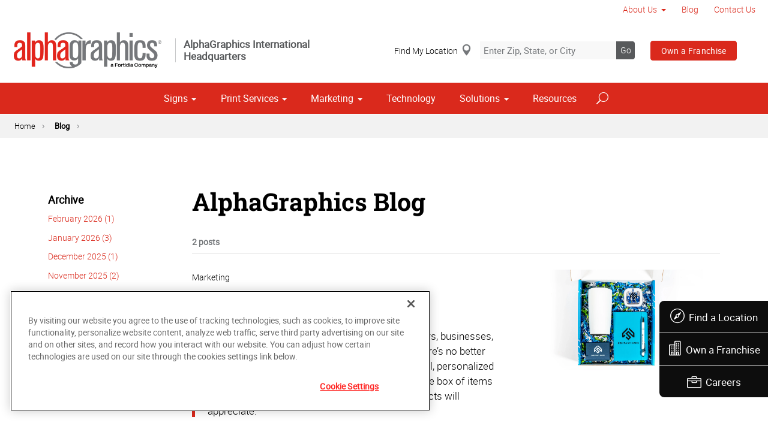

--- FILE ---
content_type: text/html; charset=utf-8
request_url: https://us483.alphagraphics.com/blog/blog/2023/09
body_size: 15450
content:


<!DOCTYPE html>
<html id="htmlTag" xmlns="http://www.w3.org/1999/xhtml" lang="en-US">
<head id="Head1"><script src='https://ajax.googleapis.com/ajax/libs/jquery/3.6.0/jquery.min.js'></script>
    <!--Copyright Bridgeline Digital, Inc. An unpublished work created in 2009. All rights reserved. This software contains the confidential and trade secret information of Bridgeline Digital, Inc. ("Bridgeline").  Copying, distribution or disclosure without Bridgeline's express written permission is prohibited-->
    <title>Blog - September 2023 | AlphaGraphics Corporate</title>
<!-- OneTrust Cookies Consent Notice start for alphagraphics.com -->

<script src="https://cdn.cookielaw.org/scripttemplates/otSDKStub.js"  type="text/javascript" charset="UTF-8" data-domain-script="55eecc63-d843-4f46-8fb4-6eb5fef6bfdb" ></script>
<script type="text/javascript">
function OptanonWrapper() { }
</script>
<!-- OneTrust Cookies Consent Notice end for alphagraphics.com --><meta name="description" content="Learn more about Blog List at us483.alphagraphics.com" />
<link media="ALL" rel="stylesheet" type="text/css" href="/Style%20Library/css/main.css?v=638938244080000000" />
<link media="ALL" rel="stylesheet" type="text/css" href="/Style%20Library/css/reviews.css?v=637606738270117179" />
<link href="https://www.alphagraphics.com/blog/blog/2023/09" rel="canonical" /><script type="text/javascript" src="/Script%20Library/front-end/frontEnd-min.js?v=638938244080000000"></script>
<script type="text/javascript" src="/Script%20Library/front-end/jquery-ui-1.9.2.custom.min.js?v=638126177949655419"></script>
<script type="text/javascript">
//<![CDATA[
var publicSiteUrl='https://us483.alphagraphics.com/';
var editorContext='SiteEditor';
var basePageType='basepage';
var pageState='View';
var jSpinnerUrl='/iapps_images/spinner.gif';
var jRotatingCube='/iapps_images/loading-spinner.gif';
var jWebApiRoutePath='api';
var PageId='d61205e6-1796-4b14-a68d-2b3611fbbef8';
var WorkflowId='';
var ReferrerTypeId='8';
var ReferrerUrl='blog/blog';

var appInsights = window.appInsights || function (config) { function r(config) { t[config] = function () { var i = arguments; t.queue.push(function () { t[config].apply(t, i) }) } } var t = { config: config }, u = document, e = window, o = "script", s = u.createElement(o), i, f; for (s.src = config.url || "//az416426.vo.msecnd.net/scripts/a/ai.0.js", u.getElementsByTagName(o)[0].parentNode.appendChild(s), t.cookie = u.cookie, t.queue = [], i = ["Event", "Exception", "Metric", "PageView", "Trace"]; i.length;) r("track" + i.pop()); return r("setAuthenticatedUserContext"), r("clearAuthenticatedUserContext"), config.disableExceptionTracking || (i = "onerror", r("_" + i), f = e[i], e[i] = function (config, r, u, e, o) { var s = f && f(config, r, u, e, o); return s !== !0 && t["_" + i](config, r, u, e, o), s }), t }({ instrumentationKey: '4de4fd8a-ed84-453c-9263-5c2495fbd091' }); window.appInsights = appInsights; appInsights.trackPageView();
var siteId = '8039ce09-e7da-47e1-bcec-df96b5e411f4';var swgif = '/Tracking/WebPageEventLogger.axd';
//]]>
</script>
<meta charset="utf-8">
<link rel="dns-prefetch" href="https://www.googletagmanager.com/">
<link rel="preconnect" href="https://cdn.cookielaw.org">
<link rel="preconnect" href="https://www.googletagmanager.com">
<link rel="preconnect" href="https://ajax.googleapis.com">
<link href="https://www.googletagmanager.com/gtag/js?id=G-TF3WH78TS6" rel="preload" as="script">

<!-- Google Tag Manager adjust--> 
<script>
if(typeof window.parent.adminSiteUrl == 'undefined' && typeof adminSiteUrl == 'undefined')
{
(function (w, d, s, l, i) { w[l] = w[l] || []; w[l].push({ 'gtm.start': new Date().getTime(), event: 'gtm.js' }); var f = d.getElementsByTagName(s)[0], j = d.createElement(s), dl = l != 'dataLayer' ? '&l=' + l : ''; j.setAttributeNode(d.createAttribute('data-ot-ignore')); j.async = true;j.src = 'https://www.googletagmanager.com/gtm.js?id=' + i + dl; f.parentNode.insertBefore(j, f); })(window, document, 'script', 'dataLayer', 'GTM-PXNPKDJ'); 
}
</script>
<!-- End Google Tag Manager adjust -->

<!--head end tracking code location -->
<!-- Google tag (gtag.js) -->
<script>
if(typeof window.parent.adminSiteUrl == 'undefined' && typeof adminSiteUrl == 'undefined')
{
	var url = "https://www.googletagmanager.com/gtag/js?id=G-TF3WH78TS6";
	$.getScript( url, function( data,textStatus,jqxhr){});
	window.dataLayer = window.dataLayer || [];
	function gtag(){dataLayer.push(arguments);}
	gtag('js', new Date());
	gtag('config', 'G-TF3WH78TS6', {'dimension1':siteId});
}
</script><meta name="viewport" content="width=device-width, initial-scale=1" /><meta name="apple-mobile-web-app-capable" content="yes" /><meta name="apple-mobile-web-app-status-bar-style" content="black" /><meta name="apple-mobile-web-app-title" content="Web Starter Kit" /><meta name="msapplication-TileImage" content="Image Library/template-images/touch/ms-touch-icon-144x144-precomposed.png" /><meta name="msapplication-TileColor" content="#3372DF" /><script type='application/ld+json'>{"@context":"http://www.schema.org","@type":"WebPage","Name":"Blog - September 2023 | AlphaGraphics Corporate","Description":"Learn more about Blog List at us483.alphagraphics.com"}</script>
<meta content="Blog - September 2023 | AlphaGraphics Corporate" name="og:title" property="og:title" />
<meta content="https://www.alphagraphics.com/blog/blog/2023/09" name="og:url" property="og:url" />
<meta content="https://www.alphagraphics.comhttps://d6wz8uj70mtdq.cloudfront.net/8039ce09-e7da-47e1-bcec-df96b5e411f4/image+library/content-images/features/ex4a.png" name="og:image" property="og:image" />
<meta content="Website" name="og:type" property="og:type" /></head>
<body id="bodyTag">
    <!-- Google Tag Manager (noscript) -->
<noscript><iframe src="https://www.googletagmanager.com/ns.html?id=GTM-PXNPKDJ"
height="0" width="0" style="display:none;visibility:hidden"></iframe></noscript>
<!-- End Google Tag Manager (noscript) -->
    
    <form method="post" action="/blog/blog/2023/09" id="form1">
<div class="aspNetHidden">
<input type="hidden" name="__EVENTTARGET" id="__EVENTTARGET" value="" />
<input type="hidden" name="__EVENTARGUMENT" id="__EVENTARGUMENT" value="" />

</div>

<script type="text/javascript">
//<![CDATA[
var theForm = document.forms['form1'];
function __doPostBack(eventTarget, eventArgument) {
    if (!theForm.onsubmit || (theForm.onsubmit() != false)) {
        theForm.__EVENTTARGET.value = eventTarget;
        theForm.__EVENTARGUMENT.value = eventArgument;
        theForm.submit();
    }
}
//]]>
</script>


<script src="https://ajax.aspnetcdn.com/ajax/4.6/1/WebForms.js" type="text/javascript"></script>
<script type="text/javascript">
//<![CDATA[
window.WebForm_PostBackOptions||document.write('<script type="text/javascript" src="/WebResource.axd?d=oCKj8IvNuIk7gy1HJUatdrxc44YP4nQWME8Wxdd6DGPnke3qspDXbthnORZlPAcXN7_u1xDrkIusxuRK-nyT4HeVlao1&amp;t=638901392248157332"><\/script>');//]]>
</script>



<script type="text/javascript">
//<![CDATA[
var jTemplateType='0';var loadedFromVersion='False';var uiCulture = 'en-US';//]]>
</script>

<script src="https://ajax.aspnetcdn.com/ajax/4.6/1/MicrosoftAjax.js" type="text/javascript"></script>
<script type="text/javascript">
//<![CDATA[
(window.Sys && Sys._Application && Sys.Observer)||document.write('<script type="text/javascript" src="/ScriptResource.axd?d=C0-jv8mCc3YH01nQBjS-_7iqxAhQwr1PAupAXWe9c-BPPGUzsXZR04BVmo0GfZ6DYf-qRgRxNRrIK4XxIcCtMtvwYi2DvMZh8gSrkeCsXgxJzW1HtAy8NZq70TAxcfFSjb7b6N-fcCXIWvVYDR11RiosX1o1&t=5c0e0825"><\/script>');//]]>
</script>

<script src="https://ajax.aspnetcdn.com/ajax/4.6/1/MicrosoftAjaxWebForms.js" type="text/javascript"></script>
<script type="text/javascript">
//<![CDATA[
(window.Sys && Sys.WebForms)||document.write('<script type="text/javascript" src="/ScriptResource.axd?d=CkWDPtA3hXBHN7AqG5hE3AqHF3VpqsYHc2CORuy9yY-68UdbUfqEq988tjrPIpe-j_OLXO-j30fU7S3eQMTXmXucYiW4XyTEgu6YEG0ouvBlwMiFFZrNJMo6VfqMY2-D_9TN8uAlpOAtlcy_A1FeI5E3pNtBAkyeM0UpNdqXkUDtx89Z0&t=5c0e0825"><\/script>');//]]>
</script>

        <script type="text/javascript">
//<![CDATA[
Sys.WebForms.PageRequestManager._initialize('scriptManager', 'form1', [], [], [], 90, '');
//]]>
</script>

        
        
        

<div class="pageWrap">
    

    <a name="backToTop" class="backToTop-anchor"></a>

<header id="ctl01_Header_ctl00_headerTag" class="headerMain headerMain--corporate">
    <div class="headerMain-util">
        <div class="headerMain-utilInner">
            <div class="headerMain-utilZone01">
            </div>

            <div class="headerMain-utilZone02">
            </div>
            <div class="headerMain-utilZone03">
                

<nav class="navUtil">
    <ul class="CLHierarchicalNav"><li class="first hasChildren"><a href="/about-us">About Us</a><ul><li class="first last"><a href="/about-us/media">Media</a></li></ul></li><li class="selected"><a href="/blog">Blog</a></li><li class="last"><a href="/contact-us">Contact Us</a></li></ul>
</nav>
            </div>
        </div>
    </div>

    <div class="headerMain-main">
        <div class="headerMain-mainInner">
            
<div class="headerMain-mainZone01">
    <div class="logoMain">
        <a href="https://www.alphagraphics.com">
            <img src="/Image Library/content-images/logo.webp" alt="AlphaGraphics Corporate"></a>
    </div>

    <div class="logoBlurb">AlphaGraphics International Headquarters</div>
</div>
<div class="headerMain-mainZone02">
    <div class="locSearch">
        <a href="#" onclick="useMyLocation('/us/locations');" class="locSearch-current">Find My Location</a>
        <div class="locSearch-inputWrap">
            <label class="locSearch-label" for="ctl01_Header_ctl00_HeaderCorporate_locSearch">Enter Zip, State, or City</label>
            <input name="ctl01$Header$ctl00$HeaderCorporate$locSearch" type="text" id="ctl01_Header_ctl00_HeaderCorporate_locSearch" class="locSearch-input" placeholder="Enter Zip, State, or City" />
            <a class="locSearch-submit" aria-label="Search" href="javascript:;">Go</a>
        </div>
        <!--/.locSearch-inputWrap-->
    </div>
    <!--/.locsearch-->

    <nav class="navCallout">
        <ul>
            <li class="btn"><a href="https://alphagraphicsfranchise.com/" class="">Own a Franchise</a></li>
        </ul>
    </nav>

</div>
<script type="text/javascript">
    $('.locSearch-input').keydown(function (event) {
        var keyCode = (event.keyCode ? event.keyCode : event.which);
        if (keyCode == 13) {
            $('.locSearch-submit').trigger('click');
            return false;
        }
    });
    $('.locSearch-submit').click(function (event) {
        window.location.href = "/us/locations" + "?location=" + encodeURIComponent($('.locSearch-input').val());
        return false;
    });
    function useMyLocation(url) {
        if (navigator.geolocation) {
            navigator.geolocation.getCurrentPosition(function (position) {
                console.log(position);
                window.location.href = url + "?usemylocation=true";
            });
        }
        else {
            console.log("Geolocation is not supported by this browser.");
        }
    }
</script>

            
            
            <div class="headerMain-mainZone03">
                <nav id="navMain" runat="server" class="navMain"><ul>
    <li class="hasChildren is-mega"><a href="/signs">Signs</a><ul>
        <li class=""><a href="/signs/building-signage">Building Signage</a><ul>
            <li class=""><a href="/signs/building-signage/banners-posters">Banners &amp; Posters</a></li>
            <li class=""><a href="/signs/building-signage/cable-display-systems">Cable Display Systems</a></li>
            <li class=""><a href="/signs/building-signage/exterior-temporary-signage">Exterior Temporary Signage</a></li>
            <li class=""><a href="/signs/building-signage/flags-stands">Flags &amp; Stands</a></li>
            <li class=""><a href="/signs/building-signage/large-format-printing">Large Format Printing</a></li>
            <li class=""><a href="/signs/building-signage/sidewalk-signs">Sidewalk Signs</a></li>
            <li class=""><a href="/signs/building-signage/vehicle-graphics">Vehicle Graphics</a></li>
            <li class=""><a href="/signs/building-signage/wall-window-graphics">Wall &amp; Window Graphics</a></li>
            <li class=""><a href="/signs/building-signage/wayfinding-yard-site-signs">Wayfinding, Yard &amp; Site Signs</a></li>
          </ul>
        </li>
        <li class=""><a href="/signs/exhibits-displays">Exhibits &amp; Displays</a><ul>
            <li class=""><a href="/signs/exhibits-displays/backdrops">Backdrops</a></li>
            <li class=""><a href="/signs/exhibits-displays/backlit-graphics">Backlit Graphics</a></li>
            <li class=""><a href="/signs/exhibits-displays/banner-stands-ups-pop-ups">Banner Stands, Ups &amp; Pop-ups</a></li>
            <li class=""><a href="/signs/exhibits-displays/dry-erase-boards">Dry Erase Boards</a></li>
            <li class=""><a href="/signs/exhibits-displays/kiosk-displays">Kiosk Displays</a></li>
            <li class=""><a href="/signs/exhibits-displays/plaques-awards">Plaques &amp; Awards</a></li>
            <li class=""><a href="/signs/exhibits-displays/table-throws">Table Throws</a></li>
            <li class=""><a href="/signs/exhibits-displays/trade-shows">Trade Shows</a></li>
          </ul>
        </li>
        <li class=""><a href="/signs/point-of-purchase-promotional">Point of Purchase &amp; Promotional</a><ul>
            <li class=""><a href="/signs/point-of-purchase-promotional/booth-displays">Booth Displays</a></li>
            <li class=""><a href="/signs/point-of-purchase-promotional/literature-racks">Literature Racks</a></li>
            <li class=""><a href="/signs/point-of-purchase-promotional/magnetic-graphics">Magnetic Graphics</a></li>
            <li class=""><a href="/signs/point-of-purchase-promotional/real-estate-signs">Real Estate Signs</a></li>
            <li class=""><a href="/signs/point-of-purchase-promotional/retail-signs">Retail Signs</a></li>
          </ul>
        </li>
        <li class=""><a href="/signs/signs-by-type-material">Signs by Type &amp; Material</a><ul>
            <li class=""><a href="/signs/signs-by-type-material/acrylic">Acrylic</a></li>
            <li class=""><a href="/signs/signs-by-type-material/aluminum">Aluminum</a></li>
            <li class=""><a href="/signs/signs-by-type-material/banner-mesh">Banner &amp; Mesh</a></li>
            <li class=""><a href="/signs/signs-by-type-material/coroplast">Coroplast</a></li>
            <li class=""><a href="/signs/signs-by-type-material/dimensional-displays">Dimensional Displays</a></li>
            <li class=""><a href="/signs/signs-by-type-material/vinyl">Vinyl</a></li>
          </ul>
        </li>
        <li class=""><a href="/signs/wayfinding-directories">Wayfinding &amp; Directories</a><ul>
            <li class=""><a href="/signs/wayfinding-directories/ada">ADA</a></li>
            <li class=""><a href="/signs/wayfinding-directories/building-signs">Building Signs</a></li>
            <li class=""><a href="/signs/wayfinding-directories/directories">Directories</a></li>
            <li class=""><a href="/signs/wayfinding-directories/menu-boards">Menu Boards</a></li>
            <li class=""><a href="/signs/wayfinding-directories/name-badges-tags">Name Badges &amp; Tags</a></li>
            <li class=""><a href="/signs/wayfinding-directories/pole-panel-signs">Pole &amp; Panel Signs</a></li>
            <li class=""><a href="/signs/wayfinding-directories/regulatory">Regulatory</a></li>
          </ul>
        </li>
        <li class=""><a href="/signs/window-wall-floor">Window, Wall &amp; Floor</a><ul>
            <li class=""><a href="/signs/window-wall-floor/ceiling-tiles">Ceiling Tiles</a></li>
            <li class=""><a href="/signs/window-wall-floor/floor-decals">Floor Decals</a></li>
            <li class=""><a href="/signs/window-wall-floor/framed-fine-art-prints">Framed &amp; Fine Art Prints</a></li>
            <li class=""><a href="/signs/window-wall-floor/frosted-imaged-glass">Frosted &amp; Imaged Glass</a></li>
            <li class=""><a href="/signs/window-wall-floor/interior-dimensional-graphics">Interior Dimensional Graphics</a></li>
            <li class=""><a href="/signs/window-wall-floor/window-shades">Window Shades</a></li>
            <li class=""><a href="/signs/window-wall-floor/indoor-banner">Indoor Banner</a></li>
          </ul>
        </li>
      </ul>
    </li>
    <li class="hasChildren is-mega is-columns four"><a href="/print-services">Print Services</a><ul>
        <li class=""><a href="/print-services/book-printing-binding">Book Printing &amp; Binding</a></li>
        <li class=""><a href="/print-services/brochures-booklets">Brochures &amp; Booklets</a></li>
        <li class=""><a href="/print-services/business-cards">Business Cards</a></li>
        <li class=""><a href="/print-services/calendars">Calendars</a></li>
        <li class=""><a href="/print-services/cards-invitations">Cards &amp; Invitations</a></li>
        <li class=""><a href="/print-services/custom-stationery-envelopes-letterheads"> Custom Stationery, Envelopes &amp; Letterheads</a></li>
        <li class=""><a href="/print-services/flyers-newsletters">Flyers &amp; Newsletters</a></li>
        <li class=""><a href="/print-services/forms">Forms</a></li>
        <li class=""><a href="/print-services/labels-stickers-decals">Labels, Stickers &amp; Decals</a></li>
        <li class=""><a href="/print-services/manuals-catalogs">Manuals &amp; Catalogs</a></li>
        <li class=""><a href="/print-services/photo-prints-books">Photo Prints &amp; Books</a><ul>
            <li class=""><a href="/print-services/photo-prints-books/photo-books">Photo Books</a></li>
          </ul>
        </li>
        <li class=""><a href="/print-services/postcards">Postcards</a></li>
        <li class=""><a href="/print-services/presentation-folders">Presentation Folders</a></li>
        <li class=""><a href="/print-services/reports">Reports</a></li>
        <li class=""><a href="/print-services/site-plans-blueprints">Site Plans &amp; Blueprints</a></li>
        <li class=""><a href="/print-services/promotional-products">Promotional Products</a></li>
      </ul>
    </li>
    <li class="hasChildren is-mega"><a href="/marketing">Marketing</a><ul>
        <li class=""><a href="/marketing/creative-services">Creative Services</a><ul>
            <li class=""><a href="/marketing/creative-services/audio-video-production">Audio &amp; Video Production</a></li>
            <li class=""><a href="/marketing/creative-services/branding-identity">Branding &amp; Identity</a></li>
            <li class=""><a href="/marketing/creative-services/copywriting">Copywriting</a></li>
            <li class=""><a href="/marketing/creative-services/graphic-logo-design">Graphic &amp; Logo Design</a></li>
            <li class=""><a href="/marketing/creative-services/website-design-development">Website Design &amp; Development</a></li>
          </ul>
        </li>
        <li class=""><a href="/marketing/direct-marketing-mail-services">Direct Marketing &amp; Mail Services</a><ul>
            <li class=""><a href="/marketing/direct-marketing-mail-services/customer-retention-reactivation">Customer Retention &amp; Reactivation</a></li>
            <li class=""><a href="/marketing/direct-marketing-mail-services/direct-mail">Direct Mail</a></li>
            <li class=""><a href="/marketing/direct-marketing-mail-services/every-door-direct-mail-eddm">Every-Door Direct Mail (EDDM)</a></li>
            <li class=""><a href="/marketing/direct-marketing-mail-services/mailing-fulfillment-services">Mailing &amp; Fulfillment Services</a></li>
            <li class=""><a href="/marketing/direct-marketing-mail-services/variable-data-mapping">Variable Data &amp; Mapping</a></li>
          </ul>
        </li>
        <li class=""><a href="/marketing/mobile-online-marketing">Mobile &amp; Online Marketing</a><ul>
            <li class=""><a href="/marketing/mobile-online-marketing/email-marketing">Email Marketing</a></li>
            <li class=""><a href="/marketing/mobile-online-marketing/lead-generation">Lead Generation</a></li>
            <li class=""><a href="/marketing/mobile-online-marketing/mobile-apps-websites">Mobile Apps &amp; Websites</a></li>
            <li class=""><a href="/marketing/mobile-online-marketing/paid-search-marketing-sem">Paid Search Marketing (SEM)</a></li>
            <li class=""><a href="/marketing/mobile-online-marketing/personalized-urls">Personalized URLs</a></li>
            <li class=""><a href="/marketing/mobile-online-marketing/qr-codes">QR Codes</a></li>
            <li class=""><a href="/marketing/mobile-online-marketing/search-engine-optimization-seo">Search Engine Optimization (SEO)</a></li>
            <li class=""><a href="/marketing/mobile-online-marketing/sms-mms-marketing">SMS/MMS Marketing</a></li>
            <li class=""><a href="/marketing/mobile-online-marketing/social-media-marketing">Social Media Marketing</a></li>
          </ul>
        </li>
      </ul>
    </li>
    <li class=""><a href="/technology">Technology</a></li>
    <li class="hasChildren is-mega"><a href="/solutions">Solutions</a><ul>
        <li class=""><a href="/solutions/trending">Trending</a><ul>
            <li class=""><a href="/solutions/trending/agbox">agBox</a></li>
            <li class=""><a href="/solutions/trending/covid-19-social-distancing">COVID-19 &amp; Social Distancing</a></li>
          </ul>
        </li>
        <li class=""><a href="javascript:void(0)">Business &amp; Industry Solutions</a><ul>
            <li class=""><a href="/solutions/business-industry-solutions/associations">Associations</a></li>
            <li class=""><a href="/solutions/business-industry-solutions/business-corporate">Business &amp; Corporate</a></li>
            <li class=""><a href="/solutions/business-industry-solutions/construction">Construction</a></li>
            <li class=""><a href="/solutions/business-industry-solutions/financial">Financial</a></li>
            <li class=""><a href="/solutions/business-industry-solutions/healthcare">Healthcare</a></li>
            <li class=""><a href="/solutions/business-industry-solutions/legal">Legal</a></li>
            <li class=""><a href="/solutions/business-industry-solutions/manufacturing">Manufacturing</a></li>
            <li class=""><a href="/solutions/business-industry-solutions/real-estate">Real Estate</a></li>
            <li class=""><a href="/solutions/business-industry-solutions/restaurant-hospitality">Restaurant &amp; Hospitality</a></li>
            <li class=""><a href="/solutions/business-industry-solutions/retail-consumer-goods">Retail &amp; Consumer Goods</a></li>
            <li class=""><a href="/solutions/business-industry-solutions/political-campaign-print-marketing-solutions">Political Campaign Print Marketing Solutions</a></li>
            <li class=""><a href="/solutions/business-industry-solutions/property-management">Property Management</a></li>
            <li class=""><a href="/solutions/business-industry-solutions/schools">Schools</a></li>
            <li class=""><a href="/solutions/business-industry-solutions/residential-services">Residential Services</a></li>
            <li class=""><a href="/solutions/business-industry-solutions/nonprofit">Nonprofit</a></li>
          </ul>
        </li>
        <li class=""><a href="/solutions/trade-shows-events">Trade Shows &amp; Events</a><ul>
            <li class=""><a href="/solutions/trade-shows-events/conventions">Conventions</a></li>
            <li class=""><a href="/solutions/trade-shows-events/courtroom-exhibits">Courtroom Exhibits</a></li>
            <li class=""><a href="/solutions/trade-shows-events/events">Events</a></li>
            <li class=""><a href="/solutions/trade-shows-events/exhibits"> Exhibits</a></li>
          </ul>
        </li>
        <li class=""><a href="/solutions/bundles">Bundles</a><ul>
            <li class=""><a href="/solutions/bundles/business-essentials">Business Essentials</a></li>
            <li class=""><a href="/solutions/bundles/education">Education</a></li>
            <li class=""><a href="/solutions/bundles/grand-openings">Grand Openings</a></li>
            <li class=""><a href="/solutions/bundles/trade-shows">Trade Shows</a></li>
            <li class=""><a href="/solutions/bundles/restaurant">Restaurant</a></li>
            <li class=""><a href="/solutions/bundles/retail">Retail</a></li>
            <li class=""><a href="/solutions/bundles/service-business">Service Business</a></li>
            <li class=""><a href="/solutions/bundles/exclusive-promo-items">Exclusive Promo Items</a></li>
          </ul>
        </li>
      </ul>
    </li>
    <li class=""><a href="/resources">Resources</a></li>
  </ul></nav>


                

<div data-mfp-focus="#searchMain" data-mfp-src="#search-popup" class="searchToggle openPopup"></div>

<div class="popup mfp-hide popup--search" id="search-popup">
    <div class="searchBox searchBox--main">
        <input id="searchMain" type="text" placeholder="Search" name="" class="searchBox-textField" aria-label="Search" />
        <a class="searchBox-submit" id="searchBox-submit" href="javascript:void(0)" aria-label="Search Submit"></a>
    </div>
</div>

<script>
    $(document).ready(function () {
        $('#searchMain').keydown(function (event) {
            if (event.keyCode == 13) {
                event.preventDefault();
                submitSiteSearch($('#searchMain').val());
            }
        });

        $('#searchBox-submit').click(function () {
            submitSiteSearch($('#searchMain').val());
        });

    });
    function submitSiteSearch(searchVal) {
        if (searchVal)
            document.location = '/search?q=' + encodeURIComponent(searchVal);
    }
</script>


                

<div class="mobileDrawerToggle drawerToggle" data-for="globals-mobile" data-mobile="true"></div>

                <nav id="toolBar" class="toolBar"><ul>
    <li><a href="/us/locations"><i class="icon-compass-alt icon--empty" aria-hidden="true"></i>Find a Location</a></li>
    <li><a href="https://alphagraphicsfranchise.com/"><i class="icon-building icon--empty" aria-hidden="true"></i>Own a Franchise</a></li>
    <li><a href="https://alphagraphics-careers.careerplug.com/jobs"><i class="icon-toolbox-alt icon--empty" aria-hidden="true"></i>Careers</a></li>
  </ul></nav>
            </div>
        </div>
    </div>
</header>


    <main>
        

<div class="pageMeta">
    <div class="pageMeta-inner">
        <nav role="navigation" class="navSecondary">
            <div id="ctl01_ctlBreadcrumbNav_Breadcrumb" class="Breadcrumb">
	<ul class="navSecondary-breadcrumb">
  <li><a href="/home">Home</a></li>
  <li class="active"><a href="/blog">Blog</a></li>
</ul>
</div>
        </nav>
    </div>
</div>

        <div class="section">
            <div class="contained">    
                <div class="row">
					<div class="column med-7 lg-5">
                        <div class="filters">
							<div id="ctl01_fwBlogCategories">
	<?xml version="1.0" encoding="utf-16"?>
</div>
							

<h3 class="filters-subHeading">Archive</h3>

        <ul class="filters-list truncateList">
    
        <li>
            <a id="ctl01_wseppArchivesList_rptArchiveList_ctl01_hlPost" href="/blog/blog/2026/02">February 2026 (1)</a>
        </li>
    
        <li>
            <a id="ctl01_wseppArchivesList_rptArchiveList_ctl02_hlPost" href="/blog/blog/2026/01">January 2026 (3)</a>
        </li>
    
        <li>
            <a id="ctl01_wseppArchivesList_rptArchiveList_ctl03_hlPost" href="/blog/blog/2025/12">December 2025 (1)</a>
        </li>
    
        <li>
            <a id="ctl01_wseppArchivesList_rptArchiveList_ctl04_hlPost" href="/blog/blog/2025/11">November 2025 (2)</a>
        </li>
    
        <li>
            <a id="ctl01_wseppArchivesList_rptArchiveList_ctl05_hlPost" href="/blog/blog/2025/10">October 2025 (2)</a>
        </li>
    
        <li>
            <a id="ctl01_wseppArchivesList_rptArchiveList_ctl06_hlPost" href="/blog/blog/2025/09">September 2025 (2)</a>
        </li>
    
        <li>
            <a id="ctl01_wseppArchivesList_rptArchiveList_ctl07_hlPost" href="/blog/blog/2025/08">August 2025 (3)</a>
        </li>
    
        <li>
            <a id="ctl01_wseppArchivesList_rptArchiveList_ctl08_hlPost" href="/blog/blog/2025/07">July 2025 (2)</a>
        </li>
    
        <li>
            <a id="ctl01_wseppArchivesList_rptArchiveList_ctl09_hlPost" href="/blog/blog/2025/04">April 2025 (2)</a>
        </li>
    
        <li>
            <a id="ctl01_wseppArchivesList_rptArchiveList_ctl10_hlPost" href="/blog/blog/2025/03">March 2025 (3)</a>
        </li>
    
        <li>
            <a id="ctl01_wseppArchivesList_rptArchiveList_ctl11_hlPost" href="/blog/blog/2025/02">February 2025 (4)</a>
        </li>
    
        <li>
            <a id="ctl01_wseppArchivesList_rptArchiveList_ctl12_hlPost" href="/blog/blog/2025/01">January 2025 (4)</a>
        </li>
    
        <li>
            <a id="ctl01_wseppArchivesList_rptArchiveList_ctl13_hlPost" href="/blog/blog/2024/12">December 2024 (3)</a>
        </li>
    
        <li>
            <a id="ctl01_wseppArchivesList_rptArchiveList_ctl14_hlPost" href="/blog/blog/2024/11">November 2024 (1)</a>
        </li>
    
        <li>
            <a id="ctl01_wseppArchivesList_rptArchiveList_ctl15_hlPost" href="/blog/blog/2024/10">October 2024 (4)</a>
        </li>
    
        <li>
            <a id="ctl01_wseppArchivesList_rptArchiveList_ctl16_hlPost" href="/blog/blog/2024/09">September 2024 (1)</a>
        </li>
    
        <li>
            <a id="ctl01_wseppArchivesList_rptArchiveList_ctl17_hlPost" href="/blog/blog/2024/08">August 2024 (1)</a>
        </li>
    
        <li>
            <a id="ctl01_wseppArchivesList_rptArchiveList_ctl18_hlPost" href="/blog/blog/2024/07">July 2024 (5)</a>
        </li>
    
        <li>
            <a id="ctl01_wseppArchivesList_rptArchiveList_ctl19_hlPost" href="/blog/blog/2024/06">June 2024 (3)</a>
        </li>
    
        <li>
            <a id="ctl01_wseppArchivesList_rptArchiveList_ctl20_hlPost" href="/blog/blog/2024/05">May 2024 (5)</a>
        </li>
    
        <li>
            <a id="ctl01_wseppArchivesList_rptArchiveList_ctl21_hlPost" href="/blog/blog/2024/04">April 2024 (4)</a>
        </li>
    
        <li>
            <a id="ctl01_wseppArchivesList_rptArchiveList_ctl22_hlPost" href="/blog/blog/2024/03">March 2024 (1)</a>
        </li>
    
        <li>
            <a id="ctl01_wseppArchivesList_rptArchiveList_ctl23_hlPost" href="/blog/blog/2024/02">February 2024 (2)</a>
        </li>
    
        <li>
            <a id="ctl01_wseppArchivesList_rptArchiveList_ctl24_hlPost" href="/blog/blog/2024/01">January 2024 (3)</a>
        </li>
    
        <li>
            <a id="ctl01_wseppArchivesList_rptArchiveList_ctl25_hlPost" href="/blog/blog/2023/12">December 2023 (1)</a>
        </li>
    
        <li>
            <a id="ctl01_wseppArchivesList_rptArchiveList_ctl26_hlPost" href="/blog/blog/2023/11">November 2023 (2)</a>
        </li>
    
        <li>
            <a id="ctl01_wseppArchivesList_rptArchiveList_ctl27_hlPost" href="/blog/blog/2023/09">September 2023 (2)</a>
        </li>
    
        <li>
            <a id="ctl01_wseppArchivesList_rptArchiveList_ctl28_hlPost" href="/blog/blog/2023/08">August 2023 (1)</a>
        </li>
    
        <li>
            <a id="ctl01_wseppArchivesList_rptArchiveList_ctl29_hlPost" href="/blog/blog/2023/07">July 2023 (1)</a>
        </li>
    
        <li>
            <a id="ctl01_wseppArchivesList_rptArchiveList_ctl30_hlPost" href="/blog/blog/2023/06">June 2023 (1)</a>
        </li>
    
        <li>
            <a id="ctl01_wseppArchivesList_rptArchiveList_ctl31_hlPost" href="/blog/blog/2023/05">May 2023 (1)</a>
        </li>
    
        <li>
            <a id="ctl01_wseppArchivesList_rptArchiveList_ctl32_hlPost" href="/blog/blog/2023/04">April 2023 (1)</a>
        </li>
    
        <li>
            <a id="ctl01_wseppArchivesList_rptArchiveList_ctl33_hlPost" href="/blog/blog/2023/03">March 2023 (1)</a>
        </li>
    
        <li>
            <a id="ctl01_wseppArchivesList_rptArchiveList_ctl34_hlPost" href="/blog/blog/2023/02">February 2023 (1)</a>
        </li>
    
        <li>
            <a id="ctl01_wseppArchivesList_rptArchiveList_ctl35_hlPost" href="/blog/blog/2023/01">January 2023 (1)</a>
        </li>
    
        <li>
            <a id="ctl01_wseppArchivesList_rptArchiveList_ctl36_hlPost" href="/blog/blog/2022/12">December 2022 (1)</a>
        </li>
    
        <li>
            <a id="ctl01_wseppArchivesList_rptArchiveList_ctl37_hlPost" href="/blog/blog/2022/10">October 2022 (1)</a>
        </li>
    
        <li>
            <a id="ctl01_wseppArchivesList_rptArchiveList_ctl38_hlPost" href="/blog/blog/2022/09">September 2022 (1)</a>
        </li>
    
        <li>
            <a id="ctl01_wseppArchivesList_rptArchiveList_ctl39_hlPost" href="/blog/blog/2022/08">August 2022 (1)</a>
        </li>
    
        <li>
            <a id="ctl01_wseppArchivesList_rptArchiveList_ctl40_hlPost" href="/blog/blog/2022/07">July 2022 (2)</a>
        </li>
    
        <li>
            <a id="ctl01_wseppArchivesList_rptArchiveList_ctl41_hlPost" href="/blog/blog/2022/06">June 2022 (1)</a>
        </li>
    
        <li>
            <a id="ctl01_wseppArchivesList_rptArchiveList_ctl42_hlPost" href="/blog/blog/2022/05">May 2022 (1)</a>
        </li>
    
        <li>
            <a id="ctl01_wseppArchivesList_rptArchiveList_ctl43_hlPost" href="/blog/blog/2022/03">March 2022 (1)</a>
        </li>
    
        <li>
            <a id="ctl01_wseppArchivesList_rptArchiveList_ctl44_hlPost" href="/blog/blog/2022/02">February 2022 (1)</a>
        </li>
    
        <li>
            <a id="ctl01_wseppArchivesList_rptArchiveList_ctl45_hlPost" href="/blog/blog/2022/01">January 2022 (1)</a>
        </li>
    
        <li>
            <a id="ctl01_wseppArchivesList_rptArchiveList_ctl46_hlPost" href="/blog/blog/2021/12">December 2021 (1)</a>
        </li>
    
        <li>
            <a id="ctl01_wseppArchivesList_rptArchiveList_ctl47_hlPost" href="/blog/blog/2021/11">November 2021 (1)</a>
        </li>
    
        <li>
            <a id="ctl01_wseppArchivesList_rptArchiveList_ctl48_hlPost" href="/blog/blog/2021/10">October 2021 (1)</a>
        </li>
    
        <li>
            <a id="ctl01_wseppArchivesList_rptArchiveList_ctl49_hlPost" href="/blog/blog/2021/07">July 2021 (1)</a>
        </li>
    
        <li>
            <a id="ctl01_wseppArchivesList_rptArchiveList_ctl50_hlPost" href="/blog/blog/2021/06">June 2021 (1)</a>
        </li>
    
        <li>
            <a id="ctl01_wseppArchivesList_rptArchiveList_ctl51_hlPost" href="/blog/blog/2021/04">April 2021 (2)</a>
        </li>
    
        <li>
            <a id="ctl01_wseppArchivesList_rptArchiveList_ctl52_hlPost" href="/blog/blog/2021/02">February 2021 (1)</a>
        </li>
    
        <li>
            <a id="ctl01_wseppArchivesList_rptArchiveList_ctl53_hlPost" href="/blog/blog/2021/01">January 2021 (2)</a>
        </li>
    
        <li>
            <a id="ctl01_wseppArchivesList_rptArchiveList_ctl54_hlPost" href="/blog/blog/2020/11">November 2020 (1)</a>
        </li>
    
        <li>
            <a id="ctl01_wseppArchivesList_rptArchiveList_ctl55_hlPost" href="/blog/blog/2020/10">October 2020 (2)</a>
        </li>
    
        <li>
            <a id="ctl01_wseppArchivesList_rptArchiveList_ctl56_hlPost" href="/blog/blog/2020/09">September 2020 (1)</a>
        </li>
    
        <li>
            <a id="ctl01_wseppArchivesList_rptArchiveList_ctl57_hlPost" href="/blog/blog/2020/07">July 2020 (1)</a>
        </li>
    
        <li>
            <a id="ctl01_wseppArchivesList_rptArchiveList_ctl58_hlPost" href="/blog/blog/2020/06">June 2020 (3)</a>
        </li>
    
        <li>
            <a id="ctl01_wseppArchivesList_rptArchiveList_ctl59_hlPost" href="/blog/blog/2020/05">May 2020 (3)</a>
        </li>
    
        <li>
            <a id="ctl01_wseppArchivesList_rptArchiveList_ctl60_hlPost" href="/blog/blog/2020/04">April 2020 (4)</a>
        </li>
    
        <li>
            <a id="ctl01_wseppArchivesList_rptArchiveList_ctl61_hlPost" href="/blog/blog/2020/02">February 2020 (1)</a>
        </li>
    
        <li>
            <a id="ctl01_wseppArchivesList_rptArchiveList_ctl62_hlPost" href="/blog/blog/2019/12">December 2019 (2)</a>
        </li>
    
        <li>
            <a id="ctl01_wseppArchivesList_rptArchiveList_ctl63_hlPost" href="/blog/blog/2018/12">December 2018 (1)</a>
        </li>
    
        <li>
            <a id="ctl01_wseppArchivesList_rptArchiveList_ctl64_hlPost" href="/blog/blog/2018/05">May 2018 (2)</a>
        </li>
    
        <li>
            <a id="ctl01_wseppArchivesList_rptArchiveList_ctl65_hlPost" href="/blog/blog/2018/01">January 2018 (1)</a>
        </li>
    
        <li>
            <a id="ctl01_wseppArchivesList_rptArchiveList_ctl66_hlPost" href="/blog/blog/2017/12">December 2017 (3)</a>
        </li>
    
        <li>
            <a id="ctl01_wseppArchivesList_rptArchiveList_ctl67_hlPost" href="/blog/blog/2017/11">November 2017 (4)</a>
        </li>
    
        <li>
            <a id="ctl01_wseppArchivesList_rptArchiveList_ctl68_hlPost" href="/blog/blog/2017/10">October 2017 (5)</a>
        </li>
    
        <li>
            <a id="ctl01_wseppArchivesList_rptArchiveList_ctl69_hlPost" href="/blog/blog/2017/09">September 2017 (3)</a>
        </li>
    
        <li>
            <a id="ctl01_wseppArchivesList_rptArchiveList_ctl70_hlPost" href="/blog/blog/2017/08">August 2017 (9)</a>
        </li>
    
        <li>
            <a id="ctl01_wseppArchivesList_rptArchiveList_ctl71_hlPost" href="/blog/blog/2017/07">July 2017 (5)</a>
        </li>
    
        <li>
            <a id="ctl01_wseppArchivesList_rptArchiveList_ctl72_hlPost" href="/blog/blog/2017/06">June 2017 (1)</a>
        </li>
    
        <li>
            <a id="ctl01_wseppArchivesList_rptArchiveList_ctl73_hlPost" href="/blog/blog/2017/05">May 2017 (1)</a>
        </li>
    
        <li>
            <a id="ctl01_wseppArchivesList_rptArchiveList_ctl74_hlPost" href="/blog/blog/2017/04">April 2017 (2)</a>
        </li>
    
        <li>
            <a id="ctl01_wseppArchivesList_rptArchiveList_ctl75_hlPost" href="/blog/blog/2017/03">March 2017 (1)</a>
        </li>
    
        <li>
            <a id="ctl01_wseppArchivesList_rptArchiveList_ctl76_hlPost" href="/blog/blog/2017/02">February 2017 (1)</a>
        </li>
    
        <li>
            <a id="ctl01_wseppArchivesList_rptArchiveList_ctl77_hlPost" href="/blog/blog/2017/01">January 2017 (1)</a>
        </li>
    
        <li>
            <a id="ctl01_wseppArchivesList_rptArchiveList_ctl78_hlPost" href="/blog/blog/2016/12">December 2016 (1)</a>
        </li>
    
        <li>
            <a id="ctl01_wseppArchivesList_rptArchiveList_ctl79_hlPost" href="/blog/blog/2016/11">November 2016 (3)</a>
        </li>
    
        <li>
            <a id="ctl01_wseppArchivesList_rptArchiveList_ctl80_hlPost" href="/blog/blog/2016/10">October 2016 (1)</a>
        </li>
    
        <li>
            <a id="ctl01_wseppArchivesList_rptArchiveList_ctl81_hlPost" href="/blog/blog/2016/09">September 2016 (2)</a>
        </li>
    
        <li>
            <a id="ctl01_wseppArchivesList_rptArchiveList_ctl82_hlPost" href="/blog/blog/2016/08">August 2016 (2)</a>
        </li>
    
        <li>
            <a id="ctl01_wseppArchivesList_rptArchiveList_ctl83_hlPost" href="/blog/blog/2016/07">July 2016 (2)</a>
        </li>
    
        <li>
            <a id="ctl01_wseppArchivesList_rptArchiveList_ctl84_hlPost" href="/blog/blog/2016/06">June 2016 (2)</a>
        </li>
    
        <li>
            <a id="ctl01_wseppArchivesList_rptArchiveList_ctl85_hlPost" href="/blog/blog/2016/05">May 2016 (2)</a>
        </li>
    
        <li>
            <a id="ctl01_wseppArchivesList_rptArchiveList_ctl86_hlPost" href="/blog/blog/2016/04">April 2016 (2)</a>
        </li>
    
        <li>
            <a id="ctl01_wseppArchivesList_rptArchiveList_ctl87_hlPost" href="/blog/blog/2016/03">March 2016 (2)</a>
        </li>
    
        <li>
            <a id="ctl01_wseppArchivesList_rptArchiveList_ctl88_hlPost" href="/blog/blog/2016/02">February 2016 (2)</a>
        </li>
    
        <li>
            <a id="ctl01_wseppArchivesList_rptArchiveList_ctl89_hlPost" href="/blog/blog/2016/01">January 2016 (2)</a>
        </li>
    
        <li>
            <a id="ctl01_wseppArchivesList_rptArchiveList_ctl90_hlPost" href="/blog/blog/2015/12">December 2015 (2)</a>
        </li>
    
        <li>
            <a id="ctl01_wseppArchivesList_rptArchiveList_ctl91_hlPost" href="/blog/blog/2015/11">November 2015 (2)</a>
        </li>
    
        <li>
            <a id="ctl01_wseppArchivesList_rptArchiveList_ctl92_hlPost" href="/blog/blog/2015/10">October 2015 (2)</a>
        </li>
    
        <li>
            <a id="ctl01_wseppArchivesList_rptArchiveList_ctl93_hlPost" href="/blog/blog/2015/09">September 2015 (2)</a>
        </li>
    
        <li>
            <a id="ctl01_wseppArchivesList_rptArchiveList_ctl94_hlPost" href="/blog/blog/2015/08">August 2015 (1)</a>
        </li>
    
        <li>
            <a id="ctl01_wseppArchivesList_rptArchiveList_ctl95_hlPost" href="/blog/blog/2015/07">July 2015 (2)</a>
        </li>
    
        <li>
            <a id="ctl01_wseppArchivesList_rptArchiveList_ctl96_hlPost" href="/blog/blog/2015/06">June 2015 (2)</a>
        </li>
    
        <li>
            <a id="ctl01_wseppArchivesList_rptArchiveList_ctl97_hlPost" href="/blog/blog/2015/05">May 2015 (1)</a>
        </li>
    
        <li>
            <a id="ctl01_wseppArchivesList_rptArchiveList_ctl98_hlPost" href="/blog/blog/2015/04">April 2015 (2)</a>
        </li>
    
        <li>
            <a id="ctl01_wseppArchivesList_rptArchiveList_ctl99_hlPost" href="/blog/blog/2015/02">February 2015 (2)</a>
        </li>
    
        <li>
            <a id="ctl01_wseppArchivesList_rptArchiveList_ctl100_hlPost" href="/blog/blog/2015/01">January 2015 (2)</a>
        </li>
    
        <li>
            <a id="ctl01_wseppArchivesList_rptArchiveList_ctl101_hlPost" href="/blog/blog/2014/12">December 2014 (2)</a>
        </li>
    
        <li>
            <a id="ctl01_wseppArchivesList_rptArchiveList_ctl102_hlPost" href="/blog/blog/2014/11">November 2014 (1)</a>
        </li>
    
        <li>
            <a id="ctl01_wseppArchivesList_rptArchiveList_ctl103_hlPost" href="/blog/blog/2014/10">October 2014 (1)</a>
        </li>
    
        <li>
            <a id="ctl01_wseppArchivesList_rptArchiveList_ctl104_hlPost" href="/blog/blog/2014/07">July 2014 (1)</a>
        </li>
    
        <li>
            <a id="ctl01_wseppArchivesList_rptArchiveList_ctl105_hlPost" href="/blog/blog/2014/03">March 2014 (2)</a>
        </li>
    
        <li>
            <a id="ctl01_wseppArchivesList_rptArchiveList_ctl106_hlPost" href="/blog/blog/2013/11">November 2013 (1)</a>
        </li>
    
        <li>
            <a id="ctl01_wseppArchivesList_rptArchiveList_ctl107_hlPost" href="/blog/blog/2013/07">July 2013 (1)</a>
        </li>
    
        <li>
            <a id="ctl01_wseppArchivesList_rptArchiveList_ctl108_hlPost" href="/blog/blog/2013/05">May 2013 (1)</a>
        </li>
    
        <li>
            <a id="ctl01_wseppArchivesList_rptArchiveList_ctl109_hlPost" href="/blog/blog/2013/04">April 2013 (1)</a>
        </li>
    
        <li>
            <a id="ctl01_wseppArchivesList_rptArchiveList_ctl110_hlPost" href="/blog/blog/2013/02">February 2013 (1)</a>
        </li>
    
        <li>
            <a id="ctl01_wseppArchivesList_rptArchiveList_ctl111_hlPost" href="/blog/blog/2013/01">January 2013 (1)</a>
        </li>
    
        <li>
            <a id="ctl01_wseppArchivesList_rptArchiveList_ctl112_hlPost" href="/blog/blog/2012/06">June 2012 (2)</a>
        </li>
    
        <li>
            <a id="ctl01_wseppArchivesList_rptArchiveList_ctl113_hlPost" href="/blog/blog/2012/05">May 2012 (1)</a>
        </li>
    
        <li>
            <a id="ctl01_wseppArchivesList_rptArchiveList_ctl114_hlPost" href="/blog/blog/2012/04">April 2012 (2)</a>
        </li>
    
        <li>
            <a id="ctl01_wseppArchivesList_rptArchiveList_ctl115_hlPost" href="/blog/blog/2012/03">March 2012 (2)</a>
        </li>
    
        <li>
            <a id="ctl01_wseppArchivesList_rptArchiveList_ctl116_hlPost" href="/blog/blog/2012/01">January 2012 (7)</a>
        </li>
    
        <li>
            <a id="ctl01_wseppArchivesList_rptArchiveList_ctl117_hlPost" href="/blog/blog/2011/12">December 2011 (4)</a>
        </li>
    
        <li>
            <a id="ctl01_wseppArchivesList_rptArchiveList_ctl118_hlPost" href="/blog/blog/2011/11">November 2011 (6)</a>
        </li>
    
        <li>
            <a id="ctl01_wseppArchivesList_rptArchiveList_ctl119_hlPost" href="/blog/blog/2011/08">August 2011 (3)</a>
        </li>
    
        <li>
            <a id="ctl01_wseppArchivesList_rptArchiveList_ctl120_hlPost" href="/blog/blog/2011/07">July 2011 (4)</a>
        </li>
    
        </ul>
    
                            
                        </div>
					</div>
                    <div class="column med-17 lg-19">
						<h1 id="ctl01_cltitle" class="PageTitle">
	AlphaGraphics Blog
</h1>
                        
						
                        <div id="ctl01_fwBlogListing">
	<div class="resultsTools">
  <div class="resultsTools-results"><span class="resultsTools-count">2 posts
        </span><a class="resultsTools-mobileFilterDrawerToggle drawerToggle" data-for="filters-mobile" href="javascript:void(0)">Filter</a></div>
  <div class="resultsTools-options">
    <div class="pagination">
      <div class="pageNumbers">
      </div>
    </div>
  </div>
</div>
<div class="blogList">
  <div class="blogItem"><figure class="blogItem-figure"><a href="https://us483.alphagraphics.com/blog/blog/2023/09/6-unique-gift-box-ideas-for-your-customers"><img src="https://d6wz8uj70mtdq.cloudfront.net/8039ce09-e7da-47e1-bcec-df96b5e411f4/image+library/blogs/agi-campaigns-september-2023-blog-blog-header-image.webp" alt="" loading="lazy"></a></figure><div class="blogItem-body">
      <ul class="infoList blogItem-infoList">
        <li>Marketing</li>
      </ul>
      <h2 class="blogItem-heading"><a href="https://us483.alphagraphics.com/blog/blog/2023/09/6-unique-gift-box-ideas-for-your-customers">6 Unique Gift Box Ideas For Your Customers</a></h2>
      <p class="blogItem-blurb">As decision-makers are considering which partners, businesses, and vendors they’ll work within the year ahead, there’s no better way to distinguish your business than with a useful, personalized gift. To stand out among the rest, consider a unique box of items branded with your business’ logo that your prospects will appreciate. </p>
    </div>
  </div>
  <div class="blogItem"><figure class="blogItem-figure"><a href="https://us483.alphagraphics.com/blog/blog/2023/09/get-ready-for-the-holidays-5-things-your-business-can-do-now"><img src="https://d6wz8uj70mtdq.cloudfront.net/8039ce09-e7da-47e1-bcec-df96b5e411f4/image+library/blogs/wp-content/uploads/2021/09/agi-campaigns-sept-2021-blog-9-blog-header.jpg" alt="" loading="lazy"></a></figure><div class="blogItem-body">
      <ul class="infoList blogItem-infoList">
        <li>marketing</li>
      </ul>
      <h2 class="blogItem-heading"><a href="https://us483.alphagraphics.com/blog/blog/2023/09/get-ready-for-the-holidays-5-things-your-business-can-do-now">Get Ready for the Holidays: 5 Things Your Business Can Do Now</a></h2>
      <p class="blogItem-blurb">It may feel like summer just ended, but the holiday season is right around the corner! The key to kicking off a successful holiday season for your business is planning ahead. By working through the de...</p>
    </div>
  </div>
</div>
<div class="pagination">
  <div class="pageNumbers">
  </div>
</div>
</div>
                        
                    </div>
                </div>
            </div>
            <!--/.contained--> 
        </div>
          <!--/.wrapper--> 
    </main>

    

<footer class="footerMain">
    <div class="footermain-top">
        <div class="footermain-topInner">
            

            <div class="row">
                <div class="column med-12 lg-9">
                    <div class="ag">
                        <img alt="" loading="lazy" src="/Image%20Library/content-images/logo-sm.webp">
                        <div class="agContent">
                            <div id="ctl01_Footer_FooterCorporate_FWTextContainer1">
	<div id="ctl01_Footer_FooterCorporate_FWTextContainer1_ctl00">
		<div class="agContent"><span class="agTitle"><a href="/">ALPHAGRAPHICS INTERNATIONAL HEADQUARTERS</a></span>
<ul class="list list--bare">
<li><a href="https://alphagraphics.com/us/locations" data-iapps-linktype="External" data-iapps-managed="true" title="Locations">Find a Location</a></li>
<li><a href="https://alphagraphicsfranchise.com/" data-iapps-linktype="External" data-iapps-managed="true" target="_blank">Own a Franchise</a></li>
<li><a href="https://alphagraphics-careers.careerplug.com/jobs" data-iapps-linktype="External" data-iapps-managed="true" title="Careers" target="_blank">Careers</a></li>
</ul>
</div>
	</div>
</div>
                        </div>
                    </div>
                </div>

                <div class="column med-12 lg-5">
                    <span class="footerMain-heading">Contact</span>
                    <nav class="footerMain-topNav footerMain-contact">
                    
                        <ul>
                            <li>
                                <span class="icon-phone icon--empty" aria-hidden="true"></span>
                                <a href="tel:800.955.6246">Call Us 800.955.6246</a>
                                
                            </li>
                            <li>
                                <span class="icon-mail icon--empty" aria-hidden="true"></span>
                                <a href="mailto:agsupport@alphagraphics.com">Send an Email</a>
                            </li>
                            <li><span class="icon-location icon--empty" aria-hidden="true"></span>
                                <p>
                                    143 Union Boulevard
                                    
                                    <br>
                                    Suite 650
                                    
                                    <br>
                                    Lakewood, CO 80228
                                    <br>
                                    US
                                </p>
                            </li>
                        </ul>
                    

                    </nav>
                </div>

                <div class="column med-12 lg-5">
                    <div id="ctl01_Footer_FooterCorporate_FWTextContainer2">
	<div id="ctl01_Footer_FooterCorporate_FWTextContainer2_ctl00">
		<p><span class="footerMain-heading">Available Markets</span></p>
<nav class="footerMain-topNav">
<ul>
<li><a href="/us/locations/by-state" data-iapps-linktype="External" data-iapps-managed="true">United States</a></li>
<li><a href="https://www.agnortheast.com/" data-iapps-linktype="External" data-iapps-managed="true" data-iapps-objectid="00000000-0000-0000-0000-000000000000">United Kingdom</a></li>
<li><a href="https://www.alphagraphics.com.br/localiza%C3%A7%C3%B5es/por-estado" data-iapps-linktype="External" data-iapps-managed="true">Brazil</a></li>
<li><a href="/cn--beijing-cn001" data-iapps-linktype="External" data-iapps-managed="true">China</a></li>
<li><a href="https://alphagraphics.com.sa" data-iapps-linktype="External" data-iapps-managed="true">Saudi Arabia</a></li>
<li><a href="https://alphagraphics.com.es" target="_blank" data-iapps-linktype="External" data-iapps-managed="true">Spain</a></li>
</ul>
</nav>
	</div>
</div>
                </div>
                <div class="column med-5">
                    <span class="footerMain-heading">Connect With Us</span>
                    <nav class="footerMain-topNav footerMain-topNav--socialNav"><ul>
    <li><a href="https://www.facebook.com/AlphaGraphics/" class="footerMainSocialLink footerMainSocialLink--facebook" aria-label="facebook"></a></li>
    <li><a href="https://x.com/alphagraphics" class="footerMainSocialLink footerMainSocialLink--twitter" aria-label="twitter"></a></li>
    <li><a href="https://www.linkedin.com/company/alphagraphics" class="footerMainSocialLink footerMainSocialLink--linkedin" aria-label="linkedin"></a></li>
    <li><a href="https://blogs.alphagraphics.com/blog/?_ga=2.185843177.1135599343.1611165541-558901704.1607750683" class="footerMainSocialLink footerMainSocialLink--rss" aria-label="rss"></a></li>
  </ul></nav>
                </div>
            </div>

            
        </div>
    </div>

    <div class="footermain-bottom">
        <div class="footermain-bottomInner">
            <span class="footerMain-bottomInfo">
                Copyright © 2025 AlphaGraphics International Headquarters. All rights reserved
                
                <address itemprop="address" itemscope itemtype="http://schema.org/PostalAddress">
                    <span itemprop="streetAddress">143 Union Boulevard, Suite 650</span>, 
               
                    <span itemprop="addressLocality">Lakewood</span>, 
               
                    <span itemprop="addressRegion">Colorado</span>
                    <span itemprop="postalCode">80228</span>
                    <span itemprop="addressCountry">US</span>
                </address>
                
            </span>
            <nav class="footerMain-bottomNav">
                
                    <a href="#backToTop" class="backToTop">Back to Top</a>
                
                <ul class="CLHierarchicalNav"><li class="first"><a href="/privacy-policy">Privacy Policy</a></li><li class="last btn btn--secondary"><a href="https://xmpl.xmpiecloud.com/Privacy/index.html" target="_blank">Do Not Sell My Personal Information</a></li></ul>
            </nav>
        </div>
        <div class="F-Bp">
            <div id="ctl01_Footer_footerContent">
	<div id="ctl01_Footer_footerContent_ctl00">
		<div>
<div>
<div>
<div>
<p>Under the copyright laws, this documentation may not be copied, photocopied, reproduced, translated, or reduced to any electronic medium or machine-readable form, in whole or in part, without the prior written consent of AlphaGraphics, Inc.</p>
</div>
</div>
</div>
</div>
	</div>
</div>
        </div>
    </div>
</footer>

<div class="drawer">
    <div class="drawer-close">Close</div>
    <div class="drawer-content">
    </div>
</div>

<div class="globals-mobile drawerItem" data-id="globals-mobile">
    <nav class="navMain-mobile">
        <ul>
        </ul>
    </nav>
</div>

<div class="filters-mobile drawerItem" data-id="filters-mobile">
</div>
<input type="hidden" id="hidPSThanks" name="hidPSThanks" /><input type="hidden" id="hidPSTok" name="hidPSTok" /><input type="hidden" id="hidPSJob" name="hidPSJob" />
<script type="text/javascript">

    $(document).ready(function () {
        var requestQuote = getParameterByName("requestQuote");

        if (requestQuote == "true") {
            var sku = getParameterByName("sku");
            var name = getParameterByName("name");

            $(".txtQuoteProdSku").val(sku);
            $(".txtQuoteProdName").val(name);
        }
    });

    function getParameterByName(name, url) {
        if (!url) url = window.location.href;
        name = name.replace(/[\[\]]/g, "\\$&");
        var regex = new RegExp("[?&]" + name + "(=([^&#]*)|&|#|$)", "i"),
            results = regex.exec(url);
        if (!results) return null;
        if (!results[2]) return '';
        return decodeURIComponent(results[2].replace(/\+/g, " "));
    }
</script>
<script>
    $('.galleryMainContainer .galleryMain').slick({
        slidesToShow: 1,
        slidesToScroll: 1,
        arrows: false,
        fade: true,
        asNavFor: '.galleryNav'
        //adaptiveHeight: true
    });
    $('.galleryMainContainer .galleryNav').slick({
        slidesToShow: 5,
        slidesToScroll: 1,
        asNavFor: '.galleryMain',
        dots: false,
        //centerMode: true,
        //centerPadding: '0',
        focusOnSelect: true,
        vertical: true,
        responsive: [
            {
                breakpoint: 1024,
                settings: {
                    slidesToShow: 5,
                    slidesToScroll: 5,
                    //vertical: false,
                }
            },
            {
                breakpoint: 641,
                settings: {
                    slidesToShow: 5,
                    slidesToScroll: 5,
                    vertical: false,
                }
            },
            {
                breakpoint: 450,
                settings: {
                    slidesToShow: 3,
                    slidesToScroll: 3,
                    vertical: false,
                }
            },
        ]
    });
</script>
<script>
    $('.imageGallery .galleryMain').slick({
        slidesToShow: 1,
        slidesToScroll: 1,
        arrows: false,
        fade: true,
        asNavFor: '.galleryNav',
        adaptiveHeight: true
    });
    $('.imageGallery .galleryNav').slick({
        slidesToShow: 4,
        slidesToScroll: 1,
        asNavFor: '.galleryMain',
        dots: false,
        centerMode: true,
        focusOnSelect: true,
        variableWidth: true,
        responsive: [
            {
                breakpoint: 1022,
                settings: {
                    slidesToShow: 3,
                    slidesToScroll: 3
                }
            },
            {
                breakpoint: 500,
                settings: {
                    slidesToShow: 2,
                    slidesToScroll: 2
                }
            }
        ]
    });
</script>
<script>
    $('.lightbox').each(function () {
        var image = $(this).children('img').attr('src');
        var text = $(this).find('.galleryMain-caption').text();
        $(this).magnificPopup({
            mainClass: 'mfp-fade',
            items:
                [{
                    src: image,
                    title: text
                }],
            gallery: { enabled: true },
            type: 'image'
        });
    });
</script>
<script> 


</script>


</div>
<script>
    $(document).ready(function(){
	    truncateList(5);
    });
</script>

        
        
        
        
        <script type="text/javascript" src="/jsfile/Basepage.js?v=638670192220000000"></script>
    
<div class="aspNetHidden">

	<input type="hidden" name="__VIEWSTATEGENERATOR" id="__VIEWSTATEGENERATOR" value="B4380F01" />
</div><input type="hidden" name="__VIEWSTATE" id="__VIEWSTATE" value="/[base64]" /></form>

    <script type="text/javascript" src="/Script%20Library/CUSTOM/paging-min.js?v=638938244080000000" defer="defer"></script>
<script type="text/javascript" src="/Script%20Library/CUSTOM/custom.ag.min.js?v=638956404227234757" defer="defer"></script>

    <script type="text/javascript">
//<![CDATA[
setTimeout(setImagesDimensions, 1000);
var hdnBlogPagerReference = "__doPostBack('ctl01$fwBlogListing','{0}')";
//]]>
</script>

    <!-- Start of HubSpot Embed Code -->
   
<!-- End of HubSpot Embed Code -->
</body>
</html>


--- FILE ---
content_type: text/html;charset=utf-8
request_url: https://pnapi.invoca.net/2713/na.json
body_size: 232
content:
[{"requestId":"+18009556246","status":"success","formattedNumber":"888-311-3710","countryCode":"1","nationalNumber":"8883113710","lifetimeInSeconds":300,"overflow":null,"surge":null,"invocaId":"i-8c3d5719-41ba-441f-91cc-a59f347f4ab1"},{"type":"settings","metrics":true}]